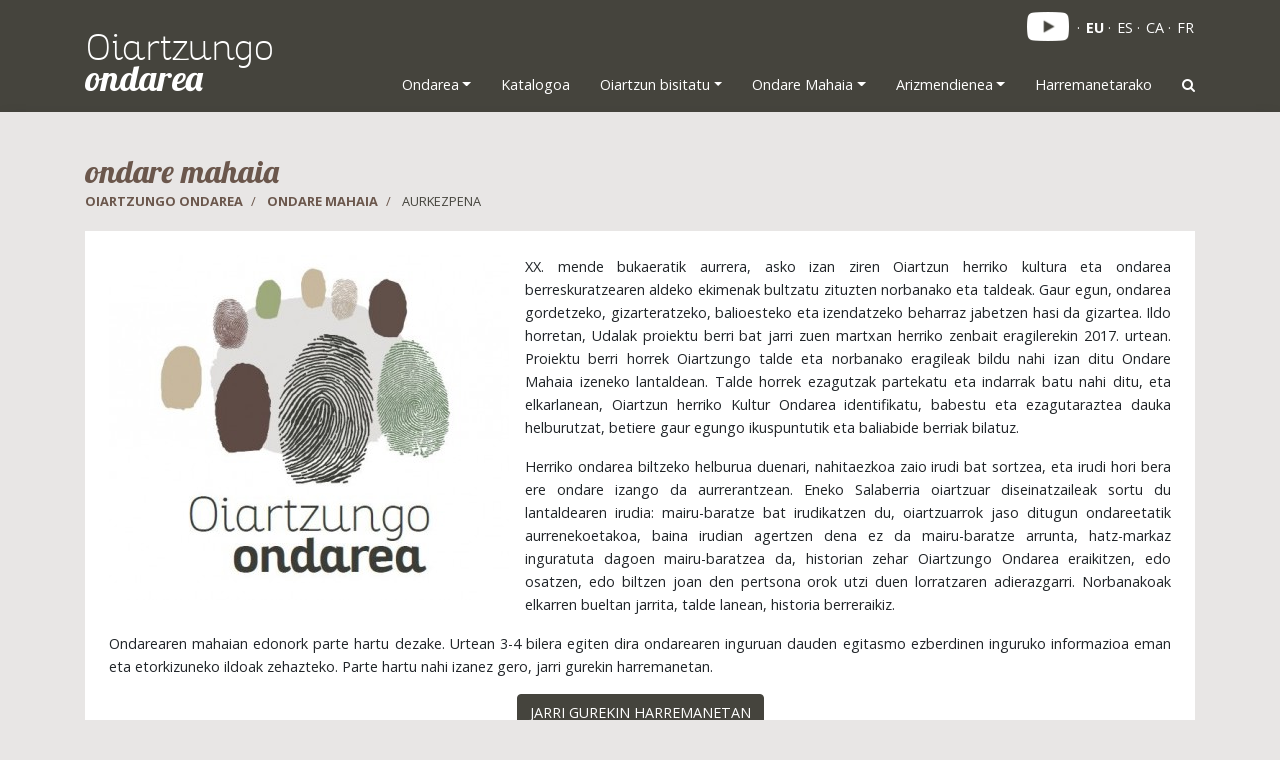

--- FILE ---
content_type: text/html; charset=UTF-8
request_url: https://ondarea.oiartzun.eus/eu/ondare-mahaia/aurkezpena
body_size: 3260
content:
<!DOCTYPE html>
<html lang="eu">
<head>
<meta charset="utf-8" />

<meta name="viewport" content="width=device-width, initial-scale=1" />

<!-- CSRF Token -->
<meta name="csrf-token" content="KojJoPKuv2ix98iHduMSjRy4ADPOmeYhbc7UbEJh" />

<meta name="description" content="Oiartzungo ondarea herritarren esku jartzeko webgunea." />

<meta name="keywords" content="Oiartzungo ondarea, higigarriak, higiezinak, immateriala, oiartzungo udala" />

<title>Aurkezpena - Oiartzungo ondarea</title>
<meta name="robots" content="noindex" />
<!-- Scripts -->
<script src="/js/app.js?id=8949719eccef28147bb1"></script>

<!-- Styles -->
<link href="/css/app.css?id=6a096dfea477f987a92e" rel="stylesheet" />
<link href="https://ondarea.oiartzun.eus/css/fork-awesome.min.css" rel="stylesheet" type="text/css" media="all" />

<link rel="manifest" href="https://ondarea.oiartzun.eus/eu/manifest.json" />

<link rel="apple-touch-icon" sizes="57x57" href="https://ondarea.oiartzun.eus/images/icons/apple-icon-57x57.png" />
<link rel="apple-touch-icon" sizes="60x60" href="https://ondarea.oiartzun.eus/images/icons/apple-icon-60x60.png" />
<link rel="apple-touch-icon" sizes="72x72" href="https://ondarea.oiartzun.eus/images/icons/apple-icon-72x72.png" />
<link rel="apple-touch-icon" sizes="76x76" href="https://ondarea.oiartzun.eus/images/icons/apple-icon-76x76.png" />
<link rel="apple-touch-icon" sizes="114x114" href="https://ondarea.oiartzun.eus/images/icons/apple-icon-114x114.png" />
<link rel="apple-touch-icon" sizes="120x120" href="https://ondarea.oiartzun.eus/images/icons/apple-icon-120x120.png" />
<link rel="apple-touch-icon" sizes="144x144" href="https://ondarea.oiartzun.eus/images/icons/apple-icon-144x144.png" />
<link rel="apple-touch-icon" sizes="152x152" href="https://ondarea.oiartzun.eus/images/icons/apple-icon-152x152.png" />
<link rel="apple-touch-icon" sizes="180x180" href="https://ondarea.oiartzun.eus/images/icons/apple-icon-180x180.png" />
<link rel='shortcut icon' type='image/x-icon' href="https://ondarea.oiartzun.eus/images/icons/favicon.ico" />

<link href="https://ondarea.oiartzun.eus/css/ekko-lightbox.min.css" rel="stylesheet" type="text/css" media="all" />

<!-- Global site tag (gtag.js) - Google Analytics -->
<script async src="https://www.googletagmanager.com/gtag/js?id=UA-159128908-1"></script>
<script>
  window.dataLayer = window.dataLayer || [];
  function gtag(){dataLayer.push(arguments);}
  gtag('js', new Date());

  gtag('config', 'UA-159128908-1');
</script>
</head>
<body>   
    <div id="overlay"></div>
    <div id="overlay"></div>

<div class="container-fluid bg-primary" id="menua">
    <div class="container">
        <div class="row no-gutters">
            <div class="d-xl-none" id="menu-nagusia-botoia">
                <button class="navbar-toggler" type="button" aria-expanded="false" aria-label="Menu nagusia" id="menu-nagusia-ireki">
                    <i class="fa fa-bars" aria-hidden="true"></i>
                </button>
            </div>
     
            <div class="col-12 col-xl-3">
                <h1>
                    <a href="https://ondarea.oiartzun.eus/eu" class="text-decoration-none text-white">
                        <div class="altair-thin">Oiartzungo</div>
                        <div class="altair-bold">ondarea</div>
                    </a>
                </h1>
            </div>

            <div class="col-12 col-xl-9 ">
                <div class="row">
                    <div class="d-none d-xl-block col-12">
                        <div class="float-right pt-3">
                            <ul class="hizkuntzak">
    <li>
        <a href="https://www.youtube.com/channel/UCICDyCfM5u6dQ61FHn7mtGg" target="_blank" rel="nofollow">
            <img src="https://ondarea.oiartzun.eus/images/youtube.png" class="w-25 mr-1" style="margin-top: -5px" />
        </a>
    </li>
        <li class="active">
        <a href="https://ondarea.oiartzun.eus/eu/ondare-mahaia/aurkezpena">eu</a>
    </li>
        <li>
        <a href="https://ondarea.oiartzun.eus/es/mesa-del-patrimonio/presentacion">es</a>
    </li>
        <li>
        <a href="https://ondarea.oiartzun.eus/ca/comite-del-patrimoni/presentacio-1">ca</a>
    </li>
        <li>
        <a href="https://ondarea.oiartzun.eus/fr/conseil-du-patrimoine/presentation-1">fr</a>
    </li>
    </ul>
                        </div>
                    </div>
                    <div class="col-12">
                        <!-- Menu nagusia -->
                        <div id="menu-nagusia">
                            <div id="menu-nagusia-itxi">
                                <div role="button"><i class="fa fa-arrow-left" aria-hidden="true"></i></div>
                            </div>

                            <ul class="navbar">                               

                                                                                                        <li class="dropdown">
                                        <a href="#" data-toggle="dropdown" aria-expanded="false" class="dropdown-toggle">Ondarea</a>
                                        <div class="dropdown-menu">
                                            <div class="row">
                                                                                                                                                                                                                                                                                                                                                                                                                                                                                                                                                                                                                                                                                                                                                                                                                                                                                                                                                                                                                                                                                                                                                                                
                                                                                                <div class="col-12 col-xl">
                                                    <ul class="azpimenua">
                                                                                                                <li>
                                                            <a href="https://ondarea.oiartzun.eus/eu/ondarea/higiezinak-1">Higiezinak</a>
                                                        </li>
                                                                                                                <li>
                                                            <a href="https://ondarea.oiartzun.eus/eu/ondarea/higigarria">Higigarria</a>
                                                        </li>
                                                                                                                <li>
                                                            <a href="https://ondarea.oiartzun.eus/eu/ondarea/immateriala-1">Immateriala</a>
                                                        </li>
                                                                                                                <li>
                                                            <a href="https://ondarea.oiartzun.eus/eu/ondarea/bideoak-1">Bideoak</a>
                                                        </li>
                                                                                                                <li>
                                                            <a href="https://ondarea.oiartzun.eus/eu/ondarea/argitalpenak">Argitalpenak</a>
                                                        </li>
                                                                                                            </ul>
                                                </div>
                                                                                            </div>
                                        </div>
                                    </li>
                                                                                                                                            <li class="nav-item">
                                        <a href="https://ondarea.oiartzun.eus/eu/bildumak">Katalogoa</a>
                                    </li>
                                                                                                                                            <li class="dropdown">
                                        <a href="#" data-toggle="dropdown" aria-expanded="false" class="dropdown-toggle">Oiartzun bisitatu</a>
                                        <div class="dropdown-menu dropdown-menu-right">
                                            <div class="row">
                                                                                                                                                                                                                                                                                                                                                                                                                                                                                                                                                                                                                                                                                                                                                
                                                                                                <div class="col-12 col-xl">
                                                    <ul class="azpimenua">
                                                                                                                <li>
                                                            <a href="https://ondarea.oiartzun.eus/eu/oiartzun-bisitatu/historia">Historia</a>
                                                        </li>
                                                                                                                <li>
                                                            <a href="https://ondarea.oiartzun.eus/eu/oiartzun-bisitatu/museoak">Museoak</a>
                                                        </li>
                                                                                                                <li>
                                                            <a href="http://www.oarsoaldeaturismoa.eus/eu/" target="_blank" rel="nofollow">Oarsoaldea turismoa</a>
                                                        </li>
                                                                                                            </ul>
                                                </div>
                                                                                            </div>
                                        </div>
                                    </li>
                                                                                                                                            <li class="dropdown">
                                        <a href="#" data-toggle="dropdown" aria-expanded="false" class="dropdown-toggle">Ondare Mahaia</a>
                                        <div class="dropdown-menu dropdown-menu-right">
                                            <div class="row">
                                                                                                                                                                                                                                                                                                                                                                                                                                                                                                                                                                                                                                                                                                                                                
                                                                                                <div class="col-12 col-xl">
                                                    <ul class="azpimenua">
                                                                                                                <li>
                                                            <a href="https://ondarea.oiartzun.eus/eu/ondare-mahaia/aurkezpena">Aurkezpena</a>
                                                        </li>
                                                                                                                <li>
                                                            <a href="https://ondarea.oiartzun.eus/eu/ondare-mahaia/bloga">Bloga</a>
                                                        </li>
                                                                                                                <li>
                                                            <a href="https://ondarea.oiartzun.eus/eu/ondare-mahaia/eragileak">Eragileak</a>
                                                        </li>
                                                                                                            </ul>
                                                </div>
                                                                                            </div>
                                        </div>
                                    </li>
                                                                                                                                            <li class="dropdown">
                                        <a href="#" data-toggle="dropdown" aria-expanded="false" class="dropdown-toggle">Arizmendienea</a>
                                        <div class="dropdown-menu dropdown-menu-right">
                                            <div class="row">
                                                                                                                                                                                                                                                                                                                                                                                                                                                                                                                                
                                                                                                <div class="col-12 col-xl">
                                                    <ul class="azpimenua">
                                                                                                                <li>
                                                            <a href="https://ondarea.oiartzun.eus/eu/arizmendienea/bisitak">Bisitak</a>
                                                        </li>
                                                                                                                <li>
                                                            <a href="https://ondarea.oiartzun.eus/eu/arizmendienea/etxe-museoa">Etxe-museoa</a>
                                                        </li>
                                                                                                            </ul>
                                                </div>
                                                                                            </div>
                                        </div>
                                    </li>
                                                                                                    
                                <li class="nav-item">
                                    <a class="nav-link text-white" href="https://ondarea.oiartzun.eus/eu/harremanetarako">Harremanetarako</a>
                                </li>

                                <li class="d-xl-none">
                                    <ul class="hizkuntzak">
    <li>
        <a href="https://www.youtube.com/channel/UCICDyCfM5u6dQ61FHn7mtGg" target="_blank" rel="nofollow">
            <img src="https://ondarea.oiartzun.eus/images/youtube.png" class="w-25 mr-1" style="margin-top: -5px" />
        </a>
    </li>
        <li class="active">
        <a href="https://ondarea.oiartzun.eus/eu/ondare-mahaia/aurkezpena">eu</a>
    </li>
        <li>
        <a href="https://ondarea.oiartzun.eus/es/mesa-del-patrimonio/presentacion">es</a>
    </li>
        <li>
        <a href="https://ondarea.oiartzun.eus/ca/comite-del-patrimoni/presentacio-1">ca</a>
    </li>
        <li>
        <a href="https://ondarea.oiartzun.eus/fr/conseil-du-patrimoine/presentation-1">fr</a>
    </li>
    </ul>
                                </li>

                                <li id="bilatzailea">
                                    <a class="d-none d-xl-block" href="#" id="bilatu"><i class="fa fa-search" aria-hidden="true"></i></a>
                                    <form action="https://ondarea.oiartzun.eus/eu/bilatzailea" method="get">

                                        <div class="input-group">
                                            <div class="input-group-prepend">
                                                <span class="input-group-text" id="lupa"><i class="fa fa-search" aria-hidden="true"></i></span>
                                            </div>
                                            <input type="text" name="q" class="form-control" placeholder="Idatzi bilatu nahi duzuna" aria-label="Idatzi bilatu nahi duzuna" aria-describedby="lupa" value="">
                                        </div>
                                    </form>
                                </li>

                                <li class="d-xl-none mt-3" id="menu-oina">
                                    <a href="https://ondarea.oiartzun.eus/eu/lege-oharra-eta-erabilera-baldintzak">Lege oharra eta erabilera baldintzak</a>
                                </li>
                            </ul>
                        </div>
                    </div>
                </div>
            </div>
        </div>
    </div>
</div>

    <main role="main" class="container-fluid shadow">
        <div class="container py-4 ">
        <div class="row">
    <div class="col-12">
        <h2 class="altair-bold my-3 text-lowercase">Ondare mahaia</h2>
        <nav aria-label="breadcrumb" class="d-none d-lg-block">
    <ol class="breadcrumb">
        <li class="breadcrumb-item"><a href="https://ondarea.oiartzun.eus/eu">Oiartzungo ondarea</a></li>

        
            
                                                    <li class="breadcrumb-item">
                                <a href="https://ondarea.oiartzun.eus/eu/ondare-mahaia">Ondare Mahaia</a>
                            </li>
                                        <li class="breadcrumb-item active" aria-current="page">
                                                                Aurkezpena
                                                         
                            </li>
            
            </ol>
</nav>
    </div>
</div>
<div class="row mb-3">
    <div class="col-xl-12">
        <div class="bg-white p-4">
            <a href="//ondarea.oiartzun.eus/storage/testuak/irudiak/9/ONDARE LOGOTIPOA.JPG" class="float-left mr-3 mb-3" data-toggle="lightbox" data-footer="">               
            <img src="//ondarea.oiartzun.eus/storage/testuak/irudiak/9/mini_ONDARE LOGOTIPOA.JPG" class="mx-auto" alt="">
        </a>
                <span class="text-justify">
            <p>XX. mende bukaeratik aurrera, asko izan ziren Oiartzun herriko kultura eta ondarea berreskuratzearen aldeko ekimenak bultzatu zituzten norbanako eta taldeak. Gaur egun, ondarea gordetzeko, gizarteratzeko, balioesteko eta izendatzeko beharraz jabetzen hasi da gizartea. Ildo horretan, Udalak proiektu berri bat jarri zuen martxan herriko zenbait eragilerekin 2017. urtean. Proiektu berri horrek Oiartzungo talde eta norbanako eragileak bildu nahi izan ditu Ondare Mahaia izeneko lantaldean. Talde horrek ezagutzak partekatu eta indarrak batu nahi ditu, eta elkarlanean, Oiartzun herriko Kultur Ondarea identifikatu, babestu eta ezagutaraztea dauka helburutzat, betiere gaur egungo ikuspuntutik eta baliabide berriak bilatuz.</p>

<p>Herriko ondarea biltzeko helburua duenari, nahitaezkoa zaio irudi bat sortzea, eta irudi hori bera ere ondare izango da aurrerantzean.&nbsp;Eneko Salaberria oiartzuar diseinatzaileak sortu du lantaldearen irudia: mairu-baratze bat irudikatzen du, oiartzuarrok jaso ditugun ondareetatik aurrenekoetakoa, baina irudian agertzen dena ez da mairu-baratze arrunta, hatz-markaz inguratuta dagoen mairu-baratzea da, historian zehar Oiartzungo Ondarea eraikitzen, edo osatzen, edo biltzen joan den pertsona orok utzi duen lorratzaren adierazgarri. Norbanakoak elkarren bueltan jarrita, talde lanean, historia berreraikiz.</p>

<p>Ondarearen mahaian edonork parte hartu dezake. Urtean 3-4 bilera egiten dira ondarearen inguruan dauden egitasmo ezberdinen inguruko informazioa eman eta etorkizuneko ildoak zehazteko. Parte hartu nahi izanez gero, jarri gurekin harremanetan.</p>

<p style="text-align: center;"><a class="btn btn-primary" href="https://ondarea.oiartzun.eus/eu/harremanetarako">JARRI GUREKIN HARREMANETAN</a></p>
        </span>
        <div style="clear:both"></div>
</div>
    </div>
</div>

        </div>
    </main>

    <footer>
    <div class="container-fluid">
        <div class="container">
            <div class="row">
                <div class="col-4 col-lg-2">
                    <a href="https://www.oiartzun.eus/" rel="nofollow">
                        <img src="https://ondarea.oiartzun.eus/images/oiartzungo_armarria.png" class="w-75 my-3" alt="Oiartzungo armarria"/>
                    </a>
                </div>
                <div class="col-8 col-lg-10 align-self-center">
                    <div>&copy; 2020 Oiartzungo udala</div>
                    <div><a href="mailto:ondarea@oiartzun.eus" rel="nofollow" class="text-white">ondarea@oiartzun.eus</a></div>                    
                </div>
            </div>
        </div>
    </div>
    <div class="container-fluid d-none d-xl-block oina2 text-dark">
        <div class="container">
            <div class="row">
                <div class="offset-lg-2 col-lg-6 py-1">
                    <a href="https://ondarea.oiartzun.eus/eu/lege-oharra-eta-erabilera-baldintzak">Lege oharra eta erabilera baldintzak</a>
                </div>
                <div class="col-lg-4 text-right py-1">
                    Garapena eta diseinua <a href="https://iametza.eus" rel="nofollow"><u>iametza</u></a>k egina
                </div>
            </div>
        </div>
    </div>
</footer>

    <script type="text/javascript" src="https://ondarea.oiartzun.eus/js/ekko-lightbox.min.js"></script>
<script type="text/javascript">
    $(document).on('click', '[data-toggle="lightbox"]', function(event) {
        event.preventDefault();
        $(this).ekkoLightbox();
    });
</script>
    
</body>
</html>
